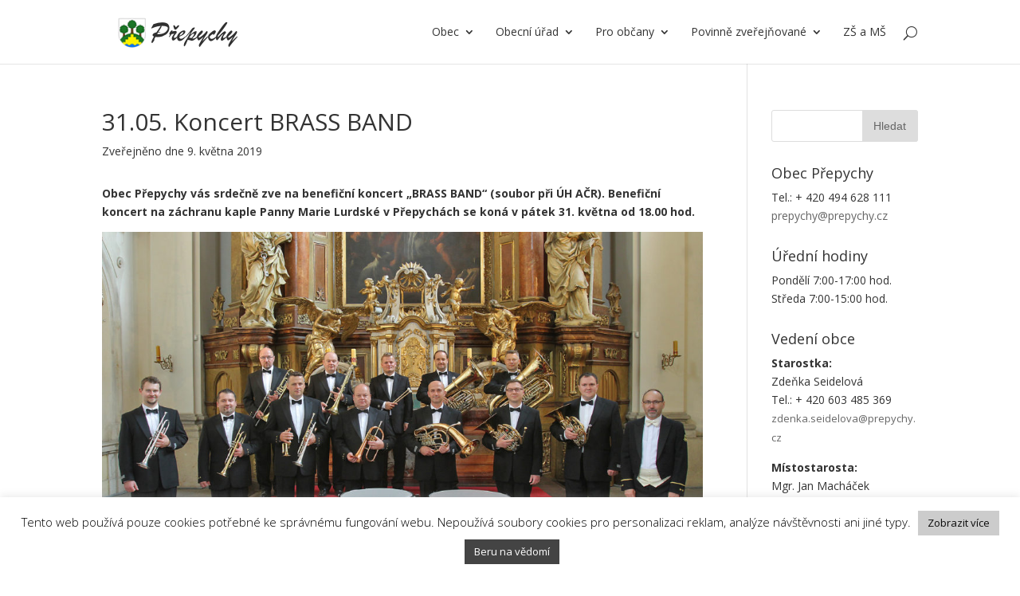

--- FILE ---
content_type: text/html; charset=UTF-8
request_url: https://prepychy.cz/31-05-koncert-brass-band/
body_size: 14793
content:
<!DOCTYPE html>
<!--[if IE 6]>
<html id="ie6" lang="cs">
<![endif]-->
<!--[if IE 7]>
<html id="ie7" lang="cs">
<![endif]-->
<!--[if IE 8]>
<html id="ie8" lang="cs">
<![endif]-->
<!--[if !(IE 6) | !(IE 7) | !(IE 8)  ]><!-->
<html lang="cs">
<!--<![endif]-->
<head>
	<link rel="apple-touch-icon" sizes="57x57" href="/favicon/apple-icon-57x57.png">
	<link rel="apple-touch-icon" sizes="60x60" href="/favicon/apple-icon-60x60.png">
	<link rel="apple-touch-icon" sizes="72x72" href="/favicon/apple-icon-72x72.png">
	<link rel="apple-touch-icon" sizes="76x76" href="/favicon/apple-icon-76x76.png">
	<link rel="apple-touch-icon" sizes="114x114" href="/favicon/apple-icon-114x114.png">
	<link rel="apple-touch-icon" sizes="120x120" href="/favicon/apple-icon-120x120.png">
	<link rel="apple-touch-icon" sizes="144x144" href="/favicon/apple-icon-144x144.png">
	<link rel="apple-touch-icon" sizes="152x152" href="/favicon/apple-icon-152x152.png">
	<link rel="apple-touch-icon" sizes="180x180" href="/favicon/apple-icon-180x180.png">
	<link rel="icon" type="image/png" sizes="192x192"  href="/favicon/android-icon-192x192.png">
	<link rel="icon" type="image/png" sizes="32x32" href="/favicon/favicon-32x32.png">
	<link rel="icon" type="image/png" sizes="96x96" href="/favicon/favicon-96x96.png">
	<link rel="icon" type="image/png" sizes="16x16" href="/favicon/favicon-16x16.png">
	<link rel="manifest" href="/favicon/manifest.json">
	<meta name="msapplication-TileColor" content="#ffffff">
	<meta name="msapplication-TileImage" content="/favicon/ms-icon-144x144.png">
	<meta name="theme-color" content="#ffffff">

	<meta charset="UTF-8" />
			
	
	<link rel="pingback" href="https://prepychy.cz/xmlrpc.php" />
	<meta name="google-site-verification" content="XJP2IbKPDhoQJhsITCRVwmh9OL0QutzsCcimsABxRj4" />

		<!--[if lt IE 9]>
	<script src="https://prepychy.cz/wp-content/themes/Divi/js/html5.js" type="text/javascript"></script>
	<![endif]-->

	<script type="text/javascript">
		document.documentElement.className = 'js';
	</script>

	<script src='/wp-virtualtavel/xml/viewer/tour.js'></script>
	<script src='https://www.google.com/recaptcha/api.js'></script>
	<title>31.05. Koncert BRASS BAND | Přepychy</title>
<meta name='robots' content='max-image-preview:large' />
<link rel='dns-prefetch' href='//www.google.com' />
<link rel='dns-prefetch' href='//fonts.googleapis.com' />
<link rel='dns-prefetch' href='//s.w.org' />
<link rel="alternate" type="application/rss+xml" title="Přepychy &raquo; RSS zdroj" href="https://prepychy.cz/feed/" />
<link rel="alternate" type="application/rss+xml" title="Přepychy &raquo; RSS komentářů" href="https://prepychy.cz/comments/feed/" />
<link rel="alternate" type="application/rss+xml" title="Přepychy &raquo; RSS komentářů pro 31.05. Koncert BRASS BAND" href="https://prepychy.cz/31-05-koncert-brass-band/feed/" />
<script type="text/javascript">
window._wpemojiSettings = {"baseUrl":"https:\/\/s.w.org\/images\/core\/emoji\/13.1.0\/72x72\/","ext":".png","svgUrl":"https:\/\/s.w.org\/images\/core\/emoji\/13.1.0\/svg\/","svgExt":".svg","source":{"concatemoji":"https:\/\/prepychy.cz\/wp-includes\/js\/wp-emoji-release.min.js?ver=5.9.12"}};
/*! This file is auto-generated */
!function(e,a,t){var n,r,o,i=a.createElement("canvas"),p=i.getContext&&i.getContext("2d");function s(e,t){var a=String.fromCharCode;p.clearRect(0,0,i.width,i.height),p.fillText(a.apply(this,e),0,0);e=i.toDataURL();return p.clearRect(0,0,i.width,i.height),p.fillText(a.apply(this,t),0,0),e===i.toDataURL()}function c(e){var t=a.createElement("script");t.src=e,t.defer=t.type="text/javascript",a.getElementsByTagName("head")[0].appendChild(t)}for(o=Array("flag","emoji"),t.supports={everything:!0,everythingExceptFlag:!0},r=0;r<o.length;r++)t.supports[o[r]]=function(e){if(!p||!p.fillText)return!1;switch(p.textBaseline="top",p.font="600 32px Arial",e){case"flag":return s([127987,65039,8205,9895,65039],[127987,65039,8203,9895,65039])?!1:!s([55356,56826,55356,56819],[55356,56826,8203,55356,56819])&&!s([55356,57332,56128,56423,56128,56418,56128,56421,56128,56430,56128,56423,56128,56447],[55356,57332,8203,56128,56423,8203,56128,56418,8203,56128,56421,8203,56128,56430,8203,56128,56423,8203,56128,56447]);case"emoji":return!s([10084,65039,8205,55357,56613],[10084,65039,8203,55357,56613])}return!1}(o[r]),t.supports.everything=t.supports.everything&&t.supports[o[r]],"flag"!==o[r]&&(t.supports.everythingExceptFlag=t.supports.everythingExceptFlag&&t.supports[o[r]]);t.supports.everythingExceptFlag=t.supports.everythingExceptFlag&&!t.supports.flag,t.DOMReady=!1,t.readyCallback=function(){t.DOMReady=!0},t.supports.everything||(n=function(){t.readyCallback()},a.addEventListener?(a.addEventListener("DOMContentLoaded",n,!1),e.addEventListener("load",n,!1)):(e.attachEvent("onload",n),a.attachEvent("onreadystatechange",function(){"complete"===a.readyState&&t.readyCallback()})),(n=t.source||{}).concatemoji?c(n.concatemoji):n.wpemoji&&n.twemoji&&(c(n.twemoji),c(n.wpemoji)))}(window,document,window._wpemojiSettings);
</script>
<meta content="Přepychy v.10.0.0" name="generator"/><style type="text/css">
img.wp-smiley,
img.emoji {
	display: inline !important;
	border: none !important;
	box-shadow: none !important;
	height: 1em !important;
	width: 1em !important;
	margin: 0 0.07em !important;
	vertical-align: -0.1em !important;
	background: none !important;
	padding: 0 !important;
}
</style>
	<link rel='stylesheet' id='wp-block-library-css'  href='https://prepychy.cz/wp-includes/css/dist/block-library/style.min.css?ver=5.9.12' type='text/css' media='all' />
<style id='global-styles-inline-css' type='text/css'>
body{--wp--preset--color--black: #000000;--wp--preset--color--cyan-bluish-gray: #abb8c3;--wp--preset--color--white: #ffffff;--wp--preset--color--pale-pink: #f78da7;--wp--preset--color--vivid-red: #cf2e2e;--wp--preset--color--luminous-vivid-orange: #ff6900;--wp--preset--color--luminous-vivid-amber: #fcb900;--wp--preset--color--light-green-cyan: #7bdcb5;--wp--preset--color--vivid-green-cyan: #00d084;--wp--preset--color--pale-cyan-blue: #8ed1fc;--wp--preset--color--vivid-cyan-blue: #0693e3;--wp--preset--color--vivid-purple: #9b51e0;--wp--preset--gradient--vivid-cyan-blue-to-vivid-purple: linear-gradient(135deg,rgba(6,147,227,1) 0%,rgb(155,81,224) 100%);--wp--preset--gradient--light-green-cyan-to-vivid-green-cyan: linear-gradient(135deg,rgb(122,220,180) 0%,rgb(0,208,130) 100%);--wp--preset--gradient--luminous-vivid-amber-to-luminous-vivid-orange: linear-gradient(135deg,rgba(252,185,0,1) 0%,rgba(255,105,0,1) 100%);--wp--preset--gradient--luminous-vivid-orange-to-vivid-red: linear-gradient(135deg,rgba(255,105,0,1) 0%,rgb(207,46,46) 100%);--wp--preset--gradient--very-light-gray-to-cyan-bluish-gray: linear-gradient(135deg,rgb(238,238,238) 0%,rgb(169,184,195) 100%);--wp--preset--gradient--cool-to-warm-spectrum: linear-gradient(135deg,rgb(74,234,220) 0%,rgb(151,120,209) 20%,rgb(207,42,186) 40%,rgb(238,44,130) 60%,rgb(251,105,98) 80%,rgb(254,248,76) 100%);--wp--preset--gradient--blush-light-purple: linear-gradient(135deg,rgb(255,206,236) 0%,rgb(152,150,240) 100%);--wp--preset--gradient--blush-bordeaux: linear-gradient(135deg,rgb(254,205,165) 0%,rgb(254,45,45) 50%,rgb(107,0,62) 100%);--wp--preset--gradient--luminous-dusk: linear-gradient(135deg,rgb(255,203,112) 0%,rgb(199,81,192) 50%,rgb(65,88,208) 100%);--wp--preset--gradient--pale-ocean: linear-gradient(135deg,rgb(255,245,203) 0%,rgb(182,227,212) 50%,rgb(51,167,181) 100%);--wp--preset--gradient--electric-grass: linear-gradient(135deg,rgb(202,248,128) 0%,rgb(113,206,126) 100%);--wp--preset--gradient--midnight: linear-gradient(135deg,rgb(2,3,129) 0%,rgb(40,116,252) 100%);--wp--preset--duotone--dark-grayscale: url('#wp-duotone-dark-grayscale');--wp--preset--duotone--grayscale: url('#wp-duotone-grayscale');--wp--preset--duotone--purple-yellow: url('#wp-duotone-purple-yellow');--wp--preset--duotone--blue-red: url('#wp-duotone-blue-red');--wp--preset--duotone--midnight: url('#wp-duotone-midnight');--wp--preset--duotone--magenta-yellow: url('#wp-duotone-magenta-yellow');--wp--preset--duotone--purple-green: url('#wp-duotone-purple-green');--wp--preset--duotone--blue-orange: url('#wp-duotone-blue-orange');--wp--preset--font-size--small: 13px;--wp--preset--font-size--medium: 20px;--wp--preset--font-size--large: 36px;--wp--preset--font-size--x-large: 42px;}.has-black-color{color: var(--wp--preset--color--black) !important;}.has-cyan-bluish-gray-color{color: var(--wp--preset--color--cyan-bluish-gray) !important;}.has-white-color{color: var(--wp--preset--color--white) !important;}.has-pale-pink-color{color: var(--wp--preset--color--pale-pink) !important;}.has-vivid-red-color{color: var(--wp--preset--color--vivid-red) !important;}.has-luminous-vivid-orange-color{color: var(--wp--preset--color--luminous-vivid-orange) !important;}.has-luminous-vivid-amber-color{color: var(--wp--preset--color--luminous-vivid-amber) !important;}.has-light-green-cyan-color{color: var(--wp--preset--color--light-green-cyan) !important;}.has-vivid-green-cyan-color{color: var(--wp--preset--color--vivid-green-cyan) !important;}.has-pale-cyan-blue-color{color: var(--wp--preset--color--pale-cyan-blue) !important;}.has-vivid-cyan-blue-color{color: var(--wp--preset--color--vivid-cyan-blue) !important;}.has-vivid-purple-color{color: var(--wp--preset--color--vivid-purple) !important;}.has-black-background-color{background-color: var(--wp--preset--color--black) !important;}.has-cyan-bluish-gray-background-color{background-color: var(--wp--preset--color--cyan-bluish-gray) !important;}.has-white-background-color{background-color: var(--wp--preset--color--white) !important;}.has-pale-pink-background-color{background-color: var(--wp--preset--color--pale-pink) !important;}.has-vivid-red-background-color{background-color: var(--wp--preset--color--vivid-red) !important;}.has-luminous-vivid-orange-background-color{background-color: var(--wp--preset--color--luminous-vivid-orange) !important;}.has-luminous-vivid-amber-background-color{background-color: var(--wp--preset--color--luminous-vivid-amber) !important;}.has-light-green-cyan-background-color{background-color: var(--wp--preset--color--light-green-cyan) !important;}.has-vivid-green-cyan-background-color{background-color: var(--wp--preset--color--vivid-green-cyan) !important;}.has-pale-cyan-blue-background-color{background-color: var(--wp--preset--color--pale-cyan-blue) !important;}.has-vivid-cyan-blue-background-color{background-color: var(--wp--preset--color--vivid-cyan-blue) !important;}.has-vivid-purple-background-color{background-color: var(--wp--preset--color--vivid-purple) !important;}.has-black-border-color{border-color: var(--wp--preset--color--black) !important;}.has-cyan-bluish-gray-border-color{border-color: var(--wp--preset--color--cyan-bluish-gray) !important;}.has-white-border-color{border-color: var(--wp--preset--color--white) !important;}.has-pale-pink-border-color{border-color: var(--wp--preset--color--pale-pink) !important;}.has-vivid-red-border-color{border-color: var(--wp--preset--color--vivid-red) !important;}.has-luminous-vivid-orange-border-color{border-color: var(--wp--preset--color--luminous-vivid-orange) !important;}.has-luminous-vivid-amber-border-color{border-color: var(--wp--preset--color--luminous-vivid-amber) !important;}.has-light-green-cyan-border-color{border-color: var(--wp--preset--color--light-green-cyan) !important;}.has-vivid-green-cyan-border-color{border-color: var(--wp--preset--color--vivid-green-cyan) !important;}.has-pale-cyan-blue-border-color{border-color: var(--wp--preset--color--pale-cyan-blue) !important;}.has-vivid-cyan-blue-border-color{border-color: var(--wp--preset--color--vivid-cyan-blue) !important;}.has-vivid-purple-border-color{border-color: var(--wp--preset--color--vivid-purple) !important;}.has-vivid-cyan-blue-to-vivid-purple-gradient-background{background: var(--wp--preset--gradient--vivid-cyan-blue-to-vivid-purple) !important;}.has-light-green-cyan-to-vivid-green-cyan-gradient-background{background: var(--wp--preset--gradient--light-green-cyan-to-vivid-green-cyan) !important;}.has-luminous-vivid-amber-to-luminous-vivid-orange-gradient-background{background: var(--wp--preset--gradient--luminous-vivid-amber-to-luminous-vivid-orange) !important;}.has-luminous-vivid-orange-to-vivid-red-gradient-background{background: var(--wp--preset--gradient--luminous-vivid-orange-to-vivid-red) !important;}.has-very-light-gray-to-cyan-bluish-gray-gradient-background{background: var(--wp--preset--gradient--very-light-gray-to-cyan-bluish-gray) !important;}.has-cool-to-warm-spectrum-gradient-background{background: var(--wp--preset--gradient--cool-to-warm-spectrum) !important;}.has-blush-light-purple-gradient-background{background: var(--wp--preset--gradient--blush-light-purple) !important;}.has-blush-bordeaux-gradient-background{background: var(--wp--preset--gradient--blush-bordeaux) !important;}.has-luminous-dusk-gradient-background{background: var(--wp--preset--gradient--luminous-dusk) !important;}.has-pale-ocean-gradient-background{background: var(--wp--preset--gradient--pale-ocean) !important;}.has-electric-grass-gradient-background{background: var(--wp--preset--gradient--electric-grass) !important;}.has-midnight-gradient-background{background: var(--wp--preset--gradient--midnight) !important;}.has-small-font-size{font-size: var(--wp--preset--font-size--small) !important;}.has-medium-font-size{font-size: var(--wp--preset--font-size--medium) !important;}.has-large-font-size{font-size: var(--wp--preset--font-size--large) !important;}.has-x-large-font-size{font-size: var(--wp--preset--font-size--x-large) !important;}
</style>
<link rel='stylesheet' id='cookie-law-info-css'  href='https://prepychy.cz/wp-content/plugins/cookie-law-info/public/css/cookie-law-info-public.css?ver=2.1.3' type='text/css' media='all' />
<link rel='stylesheet' id='cookie-law-info-gdpr-css'  href='https://prepychy.cz/wp-content/plugins/cookie-law-info/public/css/cookie-law-info-gdpr.css?ver=2.1.3' type='text/css' media='all' />
<link rel='stylesheet' id='es-widget-css-css'  href='https://prepychy.cz/wp-content/plugins/email-subscribers/widget/es-widget.css?ver=5.9.12' type='text/css' media='all' />
<link rel='stylesheet' id='gdpr-css'  href='https://prepychy.cz/wp-content/plugins/gdpr/dist/css/public.css?ver=2.1.2' type='text/css' media='all' />
<link rel='stylesheet' id='wp-polls-css'  href='https://prepychy.cz/wp-content/plugins/wp-polls/polls-css.css?ver=2.76.0' type='text/css' media='all' />
<style id='wp-polls-inline-css' type='text/css'>
.wp-polls .pollbar {
	margin: 1px;
	font-size: 12px;
	line-height: 14px;
	height: 14px;
	background: #81d742;
	border: 1px solid #81d742;
}

</style>
<link rel='stylesheet' id='divi-fonts-css'  href='https://fonts.googleapis.com/css?family=Open+Sans:300italic,400italic,600italic,700italic,800italic,400,300,600,700,800&#038;subset=latin,latin-ext' type='text/css' media='all' />
<link rel='stylesheet' id='divi-style-css'  href='https://prepychy.cz/wp-content/themes/Divi/style.css?ver=10.0.0' type='text/css' media='all' />
<link rel='stylesheet' id='tablepress-default-css'  href='https://prepychy.cz/wp-content/tablepress-combined.min.css?ver=7' type='text/css' media='all' />
<link rel='stylesheet' id='et-shortcodes-css-css'  href='https://prepychy.cz/wp-content/themes/Divi/epanel/shortcodes/css/shortcodes.css?ver=10.0.0' type='text/css' media='all' />
<link rel='stylesheet' id='et-shortcodes-responsive-css-css'  href='https://prepychy.cz/wp-content/themes/Divi/epanel/shortcodes/css/shortcodes_responsive.css?ver=10.0.0' type='text/css' media='all' />
<link rel='stylesheet' id='magnific-popup-css'  href='https://prepychy.cz/wp-content/themes/Divi/includes/builder/styles/magnific_popup.css?ver=10.0.0' type='text/css' media='all' />
<script type='text/javascript' src='https://prepychy.cz/wp-content/plugins/enable-jquery-migrate-helper/js/jquery/jquery-1.12.4-wp.js?ver=1.12.4-wp' id='jquery-core-js'></script>
<script type='text/javascript' src='https://prepychy.cz/wp-content/plugins/enable-jquery-migrate-helper/js/jquery-migrate/jquery-migrate-1.4.1-wp.js?ver=1.4.1-wp' id='jquery-migrate-js'></script>
<script type='text/javascript' id='cookie-law-info-js-extra'>
/* <![CDATA[ */
var Cli_Data = {"nn_cookie_ids":[],"cookielist":[],"non_necessary_cookies":[],"ccpaEnabled":"","ccpaRegionBased":"","ccpaBarEnabled":"","strictlyEnabled":["necessary","obligatoire"],"ccpaType":"gdpr","js_blocking":"","custom_integration":"","triggerDomRefresh":"","secure_cookies":""};
var cli_cookiebar_settings = {"animate_speed_hide":"500","animate_speed_show":"500","background":"#fff","border":"#444","border_on":"","button_1_button_colour":"#444444","button_1_button_hover":"#363636","button_1_link_colour":"#fff","button_1_as_button":"1","button_1_new_win":"","button_2_button_colour":"#cccccc","button_2_button_hover":"#a3a3a3","button_2_link_colour":"#0a0a0a","button_2_as_button":"1","button_2_hidebar":"","button_3_button_colour":"#000","button_3_button_hover":"#000000","button_3_link_colour":"#fff","button_3_as_button":"1","button_3_new_win":"","button_4_button_colour":"#000","button_4_button_hover":"#000000","button_4_link_colour":"#fff","button_4_as_button":"1","button_7_button_colour":"#61a229","button_7_button_hover":"#4e8221","button_7_link_colour":"#fff","button_7_as_button":"1","button_7_new_win":"","font_family":"inherit","header_fix":"","notify_animate_hide":"1","notify_animate_show":"","notify_div_id":"#cookie-law-info-bar","notify_position_horizontal":"right","notify_position_vertical":"bottom","scroll_close":"","scroll_close_reload":"","accept_close_reload":"","reject_close_reload":"","showagain_tab":"","showagain_background":"#fff","showagain_border":"#000","showagain_div_id":"#cookie-law-info-again","showagain_x_position":"100px","text":"#000","show_once_yn":"","show_once":"10000","logging_on":"","as_popup":"","popup_overlay":"1","bar_heading_text":"","cookie_bar_as":"banner","popup_showagain_position":"bottom-right","widget_position":"left"};
var log_object = {"ajax_url":"https:\/\/prepychy.cz\/wp-admin\/admin-ajax.php"};
/* ]]> */
</script>
<script type='text/javascript' src='https://prepychy.cz/wp-content/plugins/cookie-law-info/public/js/cookie-law-info-public.js?ver=2.1.3' id='cookie-law-info-js'></script>
<script type='text/javascript' src='https://prepychy.cz/wp-content/plugins/flowpaper-lite-pdf-flipbook/assets/lity/lity.min.js' id='lity-js-js'></script>
<script type='text/javascript' src='https://www.google.com/recaptcha/api.js?hl=cs_CZ&#038;ver=5.9.12' id='gdpr-recaptcha-js'></script>
<script type='text/javascript' id='gdpr-js-extra'>
/* <![CDATA[ */
var GDPR = {"ajaxurl":"https:\/\/prepychy.cz\/wp-admin\/admin-ajax.php","logouturl":"","i18n":{"aborting":"Ukon\u010den\u00ed","logging_out":"Byl jste \u00fasp\u011b\u0161n\u011b odhl\u00e1\u0161en.","continue":"Pokra\u010dovat","cancel":"Zru\u0161it","ok":"ANO","close_account":"Uzav\u0159\u00edt sv\u016fj \u00fa\u010det?","close_account_warning":"V\u00e1\u0161 \u00fa\u010det bude uzav\u0159en a v\u0161echna data budou trvale smaz\u00e1na a nebude mo\u017en\u00e9 je obnovit. Jsi si jisti?","are_you_sure":"Jste si jist\u00ed?","policy_disagree":"Pokud nesouhlas\u00edte, nebudete u\u017e m\u00edt p\u0159\u00edstup na na\u0161e str\u00e1nky a budete odhl\u00e1\u0161eni."},"is_user_logged_in":"","refresh":"1"};
/* ]]> */
</script>
<script type='text/javascript' src='https://prepychy.cz/wp-content/plugins/gdpr/dist/js/public.js?ver=2.1.2' id='gdpr-js'></script>
<link rel="https://api.w.org/" href="https://prepychy.cz/wp-json/" /><link rel="alternate" type="application/json" href="https://prepychy.cz/wp-json/wp/v2/posts/9294" /><link rel="EditURI" type="application/rsd+xml" title="RSD" href="https://prepychy.cz/xmlrpc.php?rsd" />
<link rel="wlwmanifest" type="application/wlwmanifest+xml" href="https://prepychy.cz/wp-includes/wlwmanifest.xml" /> 
<meta name="generator" content="WordPress 5.9.12" />
<link rel="canonical" href="https://prepychy.cz/31-05-koncert-brass-band/" />
<link rel='shortlink' href='https://prepychy.cz/?p=9294' />
<link rel="alternate" type="application/json+oembed" href="https://prepychy.cz/wp-json/oembed/1.0/embed?url=https%3A%2F%2Fprepychy.cz%2F31-05-koncert-brass-band%2F" />
<link rel="alternate" type="text/xml+oembed" href="https://prepychy.cz/wp-json/oembed/1.0/embed?url=https%3A%2F%2Fprepychy.cz%2F31-05-koncert-brass-band%2F&#038;format=xml" />

        <script type="text/javascript">
            var jQueryMigrateHelperHasSentDowngrade = false;

			window.onerror = function( msg, url, line, col, error ) {
				// Break out early, do not processing if a downgrade reqeust was already sent.
				if ( jQueryMigrateHelperHasSentDowngrade ) {
					return true;
                }

				var xhr = new XMLHttpRequest();
				var nonce = 'a73505ec5b';
				var jQueryFunctions = [
					'andSelf',
					'browser',
					'live',
					'boxModel',
					'support.boxModel',
					'size',
					'swap',
					'clean',
					'sub',
                ];
				var match_pattern = /\)\.(.+?) is not a function/;
                var erroredFunction = msg.match( match_pattern );

                // If there was no matching functions, do not try to downgrade.
                if ( null === erroredFunction || typeof erroredFunction !== 'object' || typeof erroredFunction[1] === "undefined" || -1 === jQueryFunctions.indexOf( erroredFunction[1] ) ) {
                    return true;
                }

                // Set that we've now attempted a downgrade request.
                jQueryMigrateHelperHasSentDowngrade = true;

				xhr.open( 'POST', 'https://prepychy.cz/wp-admin/admin-ajax.php' );
				xhr.setRequestHeader( 'Content-Type', 'application/x-www-form-urlencoded' );
				xhr.onload = function () {
					var response,
                        reload = false;

					if ( 200 === xhr.status ) {
                        try {
                        	response = JSON.parse( xhr.response );

                        	reload = response.data.reload;
                        } catch ( e ) {
                        	reload = false;
                        }
                    }

					// Automatically reload the page if a deprecation caused an automatic downgrade, ensure visitors get the best possible experience.
					if ( reload ) {
						location.reload();
                    }
				};

				xhr.send( encodeURI( 'action=jquery-migrate-downgrade-version&_wpnonce=' + nonce ) );

				// Suppress error alerts in older browsers
				return true;
			}
        </script>

		<meta name="viewport" content="width=device-width, initial-scale=1.0, maximum-scale=1.0, user-scalable=0" />		<style id="theme-customizer-css">
													.woocommerce #respond input#submit, .woocommerce-page #respond input#submit, .woocommerce #content input.button, .woocommerce-page #content input.button, .woocommerce-message, .woocommerce-error, .woocommerce-info { background: #81d742 !important; }
			#et_search_icon:hover, .mobile_menu_bar:before, .mobile_menu_bar:after, .et_toggle_slide_menu:after, .et-social-icon a:hover, .et_pb_sum, .et_pb_pricing li a, .et_pb_pricing_table_button, .et_overlay:before, .entry-summary p.price ins, .woocommerce div.product span.price, .woocommerce-page div.product span.price, .woocommerce #content div.product span.price, .woocommerce-page #content div.product span.price, .woocommerce div.product p.price, .woocommerce-page div.product p.price, .woocommerce #content div.product p.price, .woocommerce-page #content div.product p.price, .et_pb_member_social_links a:hover, .woocommerce .star-rating span:before, .woocommerce-page .star-rating span:before, .et_pb_widget li a:hover, .et_pb_filterable_portfolio .et_pb_portfolio_filters li a.active, .et_pb_filterable_portfolio .et_pb_portofolio_pagination ul li a.active, .et_pb_gallery .et_pb_gallery_pagination ul li a.active, .wp-pagenavi span.current, .wp-pagenavi a:hover, .nav-single a, .posted_in a { color: #81d742; }
			.et_pb_contact_submit, .et_password_protected_form .et_submit_button, .et_pb_bg_layout_light .et_pb_newsletter_button, .comment-reply-link, .form-submit input, .et_pb_bg_layout_light .et_pb_promo_button, .et_pb_bg_layout_light .et_pb_more_button, .woocommerce a.button.alt, .woocommerce-page a.button.alt, .woocommerce button.button.alt, .woocommerce-page button.button.alt, .woocommerce input.button.alt, .woocommerce-page input.button.alt, .woocommerce #respond input#submit.alt, .woocommerce-page #respond input#submit.alt, .woocommerce #content input.button.alt, .woocommerce-page #content input.button.alt, .woocommerce a.button, .woocommerce-page a.button, .woocommerce button.button, .woocommerce-page button.button, .woocommerce input.button, .woocommerce-page input.button { color: #81d742; }
			.footer-widget h4 { color: #81d742; }
			.et-search-form, .nav li ul, .et_mobile_menu, .footer-widget li:before, .et_pb_pricing li:before, blockquote { border-color: #81d742; }
			.et_pb_counter_amount, .et_pb_featured_table .et_pb_pricing_heading, .et_quote_content, .et_link_content, .et_audio_content, .et_pb_post_slider.et_pb_bg_layout_dark, .et_slide_in_menu_container { background-color: #81d742; }
									a { color: #00cc2c; }
													#top-header, #et-secondary-nav li ul { background-color: #81d742; }
																
		
					#top-menu li.current-menu-ancestor > a, #top-menu li.current-menu-item > a,
			.et_color_scheme_red #top-menu li.current-menu-ancestor > a, .et_color_scheme_red #top-menu li.current-menu-item > a,
			.et_color_scheme_pink #top-menu li.current-menu-ancestor > a, .et_color_scheme_pink #top-menu li.current-menu-item > a,
			.et_color_scheme_orange #top-menu li.current-menu-ancestor > a, .et_color_scheme_orange #top-menu li.current-menu-item > a,
			.et_color_scheme_green #top-menu li.current-menu-ancestor > a, .et_color_scheme_green #top-menu li.current-menu-item > a { color: #81d742; }
							#main-footer { background-color: #000000; }
											#main-footer .footer-widget h4 { color: #81d742; }
							.footer-widget li:before { border-color: #81d742; }
																
		
																														
		@media only screen and ( min-width: 981px ) {
																																											.et-fixed-header#top-header, .et-fixed-header#top-header #et-secondary-nav li ul { background-color: #81d742; }
																			.et-fixed-header #top-menu li.current-menu-ancestor > a,
				.et-fixed-header #top-menu li.current-menu-item > a { color: #81d742 !important; }
						
					}
		@media only screen and ( min-width: 1350px) {
			.et_pb_row { padding: 27px 0; }
			.et_pb_section { padding: 54px 0; }
			.single.et_pb_pagebuilder_layout.et_full_width_page .et_post_meta_wrapper { padding-top: 81px; }
			.et_pb_section.et_pb_section_first { padding-top: inherit; }
			.et_pb_fullwidth_section { padding: 0; }
		}
		@media only screen and ( max-width: 980px ) {
																				}
		@media only screen and ( max-width: 767px ) {
														}
	</style>

	
	
	<style id="module-customizer-css">
			</style>

			<style type="text/css" id="wp-custom-css">
			@media (max-width: 767px) {
.et_pb_slide_image, .et_pb_slide_video {
    display: block !important;
}
}		</style>
		</head>
<body class="post-template-default single single-post postid-9294 single-format-standard et_pb_button_helper_class et_fixed_nav et_show_nav et_cover_background et_pb_gutter osx et_pb_gutters3 et_primary_nav_dropdown_animation_fade et_secondary_nav_dropdown_animation_fade et_pb_footer_columns_1_3__2_3 et_header_style_left et_right_sidebar et_divi_theme chrome">
 

	<div id="page-container">

	
	
		<header id="main-header" data-height-onload="66">
			<div class="container clearfix et_menu_container">
							<div class="logo_container">
					<span class="logo_helper"></span>
					<a href="https://prepychy.cz/">
						<img src="http://prepychy.cz/wp-content/uploads/2016/04/logo-prepypychy.png" alt="Přepychy" id="logo" data-height-percentage="54" />
					</a>
				</div>
				<div id="et-top-navigation" data-height="66" data-fixed-height="40">
											<nav id="top-menu-nav">
						<ul id="top-menu" class="nav"><li id="menu-item-7570" class="menu-item menu-item-type-custom menu-item-object-custom menu-item-home menu-item-has-children menu-item-7570"><a href="http://prepychy.cz/#prepychy-popis">Obec</a>
<ul class="sub-menu">
	<li id="menu-item-133" class="menu-item menu-item-type-post_type menu-item-object-page menu-item-has-children menu-item-133"><a href="https://prepychy.cz/organizace-a-spolky/">Organizace a spolky</a>
	<ul class="sub-menu">
		<li id="menu-item-679" class="menu-item menu-item-type-post_type menu-item-object-page menu-item-679"><a href="https://prepychy.cz/proprepychy-z-s/">ProPřepychy, z.s.</a></li>
		<li id="menu-item-552" class="menu-item menu-item-type-post_type menu-item-object-page menu-item-552"><a href="https://prepychy.cz/cck-prepychy/">Místní skupina ČČK</a></li>
		<li id="menu-item-608" class="menu-item menu-item-type-post_type menu-item-object-page menu-item-608"><a href="https://prepychy.cz/hasici-prepychy/">Sbor dobrovolných hasičů</a></li>
		<li id="menu-item-600" class="menu-item menu-item-type-post_type menu-item-object-page menu-item-600"><a href="https://prepychy.cz/myslivecky-spolek-opocno-prepychy/">Myslivecký spolek Opočno – Přepychy</a></li>
		<li id="menu-item-415" class="menu-item menu-item-type-post_type menu-item-object-page menu-item-415"><a href="https://prepychy.cz/sk-prepychy/">Sportovní klub,z.s. Přepychy</a></li>
		<li id="menu-item-1089" class="menu-item menu-item-type-post_type menu-item-object-page menu-item-1089"><a href="https://prepychy.cz/cesky-svaz-vcelaru-z-s-zakladni-organizace-prepychy/">Český svaz včelařů, z.s., základní organizace Přepychy</a></li>
	</ul>
</li>
	<li id="menu-item-612" class="menu-item menu-item-type-post_type menu-item-object-page menu-item-has-children menu-item-612"><a href="https://prepychy.cz/historie-a-pamatky/">Historie a památky</a>
	<ul class="sub-menu">
		<li id="menu-item-1434" class="menu-item menu-item-type-post_type menu-item-object-page menu-item-1434"><a href="https://prepychy.cz/kostel-sv-prokopa-2/">Kostel sv. Prokopa</a></li>
		<li id="menu-item-10213" class="menu-item menu-item-type-custom menu-item-object-custom menu-item-10213"><a href="http://prepychy.cz/drizna#kaple">Kaple Panny Marie Lurdské</a></li>
		<li id="menu-item-1530" class="menu-item menu-item-type-post_type menu-item-object-page menu-item-1530"><a href="https://prepychy.cz/krizky-a-pomnicky/">Křížky a pomníčky</a></li>
		<li id="menu-item-629" class="menu-item menu-item-type-post_type menu-item-object-page menu-item-629"><a href="https://prepychy.cz/zajimavosti/">Podzemní chodba</a></li>
		<li id="menu-item-620" class="menu-item menu-item-type-post_type menu-item-object-page menu-item-620"><a href="https://prepychy.cz/kronika-obce/">Kronika obce</a></li>
		<li id="menu-item-621" class="menu-item menu-item-type-post_type menu-item-object-page menu-item-621"><a href="https://prepychy.cz/obec-v-datech/">Obec v datech</a></li>
		<li id="menu-item-625" class="menu-item menu-item-type-post_type menu-item-object-page menu-item-625"><a href="https://prepychy.cz/rodaci/">Významní rodáci</a></li>
		<li id="menu-item-1600" class="menu-item menu-item-type-post_type menu-item-object-page menu-item-1600"><a href="https://prepychy.cz/jednota-divadelnich-ochotniku/">Jednota divadelních ochotníků</a></li>
		<li id="menu-item-1481" class="menu-item menu-item-type-post_type menu-item-object-page menu-item-1481"><a href="https://prepychy.cz/toulky-prepysskou-minulosti/">Toulky přepyšskou minulostí</a></li>
		<li id="menu-item-1546" class="menu-item menu-item-type-post_type menu-item-object-page menu-item-1546"><a href="https://prepychy.cz/prepychy-na-pohlednicich/">Přepychy na pohlednicích</a></li>
	</ul>
</li>
	<li id="menu-item-1253" class="menu-item menu-item-type-post_type menu-item-object-page menu-item-1253"><a href="https://prepychy.cz/znak-a-vlajka-obce-prepychy/">Znak a vlajka obce Přepychy</a></li>
	<li id="menu-item-616" class="menu-item menu-item-type-post_type menu-item-object-page menu-item-616"><a href="https://prepychy.cz/projekty/">Projekty</a></li>
	<li id="menu-item-2142" class="menu-item menu-item-type-post_type menu-item-object-page menu-item-2142"><a href="https://prepychy.cz/prepychy-v-tisku/">Přepychy v médiích</a></li>
	<li id="menu-item-899" class="menu-item menu-item-type-post_type menu-item-object-page menu-item-899"><a href="https://prepychy.cz/foto-video-galerie/">Fotogalerie a videogalerie</a></li>
	<li id="menu-item-2476" class="menu-item menu-item-type-post_type menu-item-object-page menu-item-2476"><a href="https://prepychy.cz/vesnice-roku/">Vesnice roku</a></li>
	<li id="menu-item-285" class="menu-item menu-item-type-post_type menu-item-object-page menu-item-285"><a href="https://prepychy.cz/kulturni-komise/">Kulturní komise</a></li>
	<li id="menu-item-609" class="menu-item menu-item-type-post_type menu-item-object-page menu-item-609"><a href="https://prepychy.cz/drizna/">Dřízna</a></li>
	<li id="menu-item-622" class="menu-item menu-item-type-post_type menu-item-object-page menu-item-622"><a href="https://prepychy.cz/obecni-byty/">Obecní byty</a></li>
	<li id="menu-item-109" class="menu-item menu-item-type-post_type menu-item-object-page menu-item-109"><a href="https://prepychy.cz/svazky-obci/">Svazky obcí</a></li>
	<li id="menu-item-10366" class="menu-item menu-item-type-post_type menu-item-object-page menu-item-10366"><a href="https://prepychy.cz/verejne-pohrebiste-v-prepychach/">Veřejné pohřebiště v Přepychách</a></li>
	<li id="menu-item-19020" class="menu-item menu-item-type-post_type menu-item-object-page menu-item-19020"><a href="https://prepychy.cz/krizova-karta/">Krizová karta</a></li>
	<li id="menu-item-135" class="menu-item menu-item-type-post_type menu-item-object-page menu-item-135"><a href="https://prepychy.cz/firmy/">Firmy</a></li>
</ul>
</li>
<li id="menu-item-37" class="menu-item menu-item-type-post_type menu-item-object-page menu-item-has-children menu-item-37"><a href="https://prepychy.cz/obecni-urad/">Obecní úřad</a>
<ul class="sub-menu">
	<li id="menu-item-2183" class="menu-item menu-item-type-post_type menu-item-object-page menu-item-2183"><a href="https://prepychy.cz/obecni-urad/">Kontakty</a></li>
	<li id="menu-item-10700" class="menu-item menu-item-type-post_type menu-item-object-page menu-item-10700"><a href="https://prepychy.cz/uredni-deska/">Úřední deska</a></li>
	<li id="menu-item-39" class="menu-item menu-item-type-post_type menu-item-object-page menu-item-39"><a href="https://prepychy.cz/rada-obce/">Rada obce</a></li>
	<li id="menu-item-40" class="menu-item menu-item-type-post_type menu-item-object-page menu-item-40"><a href="https://prepychy.cz/zastupitelstvo-obce/">Zastupitelstvo obce</a></li>
	<li id="menu-item-5795" class="menu-item menu-item-type-post_type menu-item-object-page menu-item-5795"><a href="https://prepychy.cz/volby/">Volby</a></li>
	<li id="menu-item-66" class="menu-item menu-item-type-post_type menu-item-object-page menu-item-66"><a href="https://prepychy.cz/vyhlasky-a-opatreni-obce/">Vyhlášky a opatření obce</a></li>
	<li id="menu-item-269" class="menu-item menu-item-type-post_type menu-item-object-page menu-item-269"><a href="https://prepychy.cz/strategicky-dokument/">Strateg.rozvojový dokument</a></li>
	<li id="menu-item-108" class="menu-item menu-item-type-post_type menu-item-object-page menu-item-108"><a href="https://prepychy.cz/uzemni-plan/">Územní plán</a></li>
	<li id="menu-item-84" class="menu-item menu-item-type-post_type menu-item-object-page menu-item-84"><a href="https://prepychy.cz/registr-oznameni-o-cinnostech/">Registr oznámení o činnostech</a></li>
	<li id="menu-item-4373" class="menu-item menu-item-type-post_type menu-item-object-page menu-item-4373"><a href="https://prepychy.cz/darovaci-smlouvy/">Darovací smlouvy</a></li>
	<li id="menu-item-563" class="menu-item menu-item-type-post_type menu-item-object-page menu-item-563"><a href="https://prepychy.cz/verejnopravni-smlouvy/">Veřejnoprávní smlouvy</a></li>
</ul>
</li>
<li id="menu-item-638" class="menu-item menu-item-type-post_type menu-item-object-page menu-item-has-children menu-item-638"><a href="https://prepychy.cz/pro-obcany/">Pro občany</a>
<ul class="sub-menu">
	<li id="menu-item-12856" class="menu-item menu-item-type-post_type menu-item-object-page menu-item-12856"><a href="https://prepychy.cz/autobus-odjezdniky/">Autobus – odjezdníky</a></li>
	<li id="menu-item-3292" class="menu-item menu-item-type-post_type menu-item-object-page menu-item-3292"><a href="https://prepychy.cz/bytova-vystavba/">Bytová výstavba</a></li>
	<li id="menu-item-7727" class="menu-item menu-item-type-post_type menu-item-object-page menu-item-7727"><a href="https://prepychy.cz/ceniky/">Ceníky</a></li>
	<li id="menu-item-2332" class="menu-item menu-item-type-post_type menu-item-object-page menu-item-2332"><a href="https://prepychy.cz/czech-point/">Czech POINT</a></li>
	<li id="menu-item-619" class="menu-item menu-item-type-post_type menu-item-object-page menu-item-619"><a href="https://prepychy.cz/knihovna/">Knihovna</a></li>
	<li id="menu-item-2350" class="menu-item menu-item-type-post_type menu-item-object-page menu-item-2350"><a href="https://prepychy.cz/legalizace-a-vidimace/">Legalizace a vidimace</a></li>
	<li id="menu-item-7075" class="menu-item menu-item-type-post_type menu-item-object-page menu-item-7075"><a href="https://prepychy.cz/gdpr/">Ochrana osobních údajů</a></li>
	<li id="menu-item-8296" class="menu-item menu-item-type-post_type menu-item-object-page menu-item-8296"><a href="https://prepychy.cz/prohlaseni-o-pouziti-cookies-a-moznosti-zamezeni-pouziti/">Soubory cookies</a></li>
	<li id="menu-item-623" class="menu-item menu-item-type-post_type menu-item-object-page menu-item-623"><a href="https://prepychy.cz/odpady/">Odpady</a></li>
	<li id="menu-item-1277" class="menu-item menu-item-type-post_type menu-item-object-page menu-item-1277"><a href="https://prepychy.cz/hlaseni-paleni/">Ohlášení pálení</a></li>
	<li id="menu-item-624" class="menu-item menu-item-type-post_type menu-item-object-page menu-item-624"><a href="https://prepychy.cz/posta/">Pošta Partner Přepychy</a></li>
	<li id="menu-item-2301" class="menu-item menu-item-type-post_type menu-item-object-page menu-item-2301"><a href="https://prepychy.cz/rozhlas-2/">Rozhlas</a></li>
	<li id="menu-item-20483" class="menu-item menu-item-type-post_type menu-item-object-page menu-item-20483"><a href="https://prepychy.cz/newsletter/">Zasílání hlášení emailem</a></li>
	<li id="menu-item-8199" class="menu-item menu-item-type-post_type menu-item-object-page menu-item-8199"><a href="https://prepychy.cz/stromy-svobody/">Stromy svobody</a></li>
	<li id="menu-item-106" class="menu-item menu-item-type-post_type menu-item-object-page menu-item-106"><a href="https://prepychy.cz/tiskopisy-a-formulare-obecniho-uradu/">Tiskopisy a formuláře</a></li>
	<li id="menu-item-627" class="menu-item menu-item-type-post_type menu-item-object-page menu-item-627"><a href="https://prepychy.cz/trhy/">Trhy</a></li>
	<li id="menu-item-7732" class="menu-item menu-item-type-post_type menu-item-object-page menu-item-7732"><a href="https://prepychy.cz/vitani-obcanku/">Vítání občánků</a></li>
	<li id="menu-item-131" class="menu-item menu-item-type-post_type menu-item-object-page menu-item-131"><a href="https://prepychy.cz/zpravodaj/">Zpravodaj</a></li>
</ul>
</li>
<li id="menu-item-564" class="menu-item menu-item-type-post_type menu-item-object-page menu-item-has-children menu-item-564"><a href="https://prepychy.cz/povinne-zverejnovane-informace/">Povinně zveřejňované</a>
<ul class="sub-menu">
	<li id="menu-item-2184" class="menu-item menu-item-type-post_type menu-item-object-page menu-item-2184"><a href="https://prepychy.cz/povinne-zverejnovane-informace/">Základní údaje</a></li>
	<li id="menu-item-562" class="menu-item menu-item-type-post_type menu-item-object-page menu-item-has-children menu-item-562"><a href="https://prepychy.cz/rozpocet-obce/">Rozpočet obce a opatření</a>
	<ul class="sub-menu">
		<li id="menu-item-12734" class="menu-item menu-item-type-post_type menu-item-object-page menu-item-12734"><a href="https://prepychy.cz/rozpocet-2018/">Rozpočet 2018</a></li>
	</ul>
</li>
	<li id="menu-item-6425" class="menu-item menu-item-type-post_type menu-item-object-page menu-item-6425"><a href="https://prepychy.cz/rozpocet-zs-a-ms-prepychy/">Rozpočet ZŠ a MŠ Přepychy</a></li>
	<li id="menu-item-4152" class="menu-item menu-item-type-post_type menu-item-object-page menu-item-4152"><a href="https://prepychy.cz/zaverecny-ucet/">Závěrečný účet</a></li>
	<li id="menu-item-561" class="menu-item menu-item-type-post_type menu-item-object-page menu-item-561"><a href="https://prepychy.cz/vyrocni-zpravy/">Výroční zprávy</a></li>
	<li id="menu-item-5787" class="menu-item menu-item-type-post_type menu-item-object-page menu-item-5787"><a href="https://prepychy.cz/poskytnute-informace-dle-zakona-c-1061999-o-svobodnem-pristupu-k-informacim/">Svobodný přístup k informacím</a></li>
</ul>
</li>
<li id="menu-item-244" class="menu-item menu-item-type-custom menu-item-object-custom menu-item-244"><a href="http://skola.prepychy.cz/">ZŠ a MŠ</a></li>
</ul>						</nav>
					
					
					
										<div id="et_top_search">
						<span id="et_search_icon"></span>
					</div>
					
					<div id="et_mobile_nav_menu">
				<div class="mobile_nav closed">
					<span class="select_page">Vyberte stránku</span>
					<span class="mobile_menu_bar mobile_menu_bar_toggle"></span>
				</div>
			</div>				</div> <!-- #et-top-navigation -->
			</div> <!-- .container -->
			<div class="et_search_outer">
				<div class="container et_search_form_container">
					<form role="search" method="get" class="et-search-form" action="https://prepychy.cz/">
					<input type="search" class="et-search-field" placeholder="Hledat &hellip;" value="" name="s" title="Hledat:" />					</form>
					<span class="et_close_search_field"></span>
				</div>
			</div>
		</header> <!-- #main-header -->

		<div id="et-main-area">
<div id="main-content">
	<div class="container">
		<div id="content-area" class="clearfix">
			<div id="left-area">
							
				
				<article id="post-9294" class="et_pb_post post-9294 post type-post status-publish format-standard has-post-thumbnail hentry category-akce">
											<div class="et_post_meta_wrapper">
							<h1 class="entry-title">31.05. Koncert BRASS BAND</h1>
							<p>Zveřejněno dne 9. května 2019</p>

						
												</div> <!-- .et_post_meta_wrapper -->
				
					<div class="entry-content">
					<p><strong>Obec Přepychy vás srdečně zve na benefiční koncert „BRASS BAND“ (soubor při ÚH AČR). </strong><strong>Benefiční koncert na záchranu kaple Panny Marie Lurdské v Přepychách se koná v pátek 31. května od 18.00 hod.</strong></p>
<p><img class="alignnone size-large wp-image-9323" src="http://prepychy.cz/wp-content/uploads/0154-1-1024x639.jpg" alt="" width="1024" height="639" srcset="https://prepychy.cz/wp-content/uploads/0154-1-1024x639.jpg 1024w, https://prepychy.cz/wp-content/uploads/0154-1-300x187.jpg 300w, https://prepychy.cz/wp-content/uploads/0154-1-768x479.jpg 768w, https://prepychy.cz/wp-content/uploads/0154-1-400x250.jpg 400w, https://prepychy.cz/wp-content/uploads/0154-1-1080x674.jpg 1080w" sizes="(max-width: 1024px) 100vw, 1024px" /></p>
					</div> <!-- .entry-content -->
					<div class="et_post_meta_wrapper">
					
					
										</div> <!-- .et_post_meta_wrapper -->
    <a href="https://prepychy.cz/wp-content/uploads/PLAKÁT-BRASS-BAND-A-PROHLÍDKA-KOSTELA-pdf.jpg" title="31.05. Koncert BRASS BAND" style="display: block; padding-top: 50px;">
        <img width="1497" height="2117" src="https://prepychy.cz/wp-content/uploads/PLAKÁT-BRASS-BAND-A-PROHLÍDKA-KOSTELA-pdf.jpg" class="attachment-post-thumbnail size-post-thumbnail wp-post-image" alt="" loading="lazy" />    </a>
				</article> <!-- .et_pb_post -->

						</div> <!-- #left-area -->

				<div id="sidebar">
		<div id="search-2" class="et_pb_widget widget_search"><form role="search" method="get" id="searchform" class="searchform" action="https://prepychy.cz/">
				<div>
					<label class="screen-reader-text" for="s">Vyhledávání</label>
					<input type="text" value="" name="s" id="s" />
					<input type="submit" id="searchsubmit" value="Hledat" />
				</div>
			</form></div> <!-- end .et_pb_widget --><div id="text-3" class="et_pb_widget widget_text"><h4 class="widgettitle">Obec Přepychy</h4>			<div class="textwidget"><p>Tel.: + 420 494 628 111<br />
<a href="mailto:prepychy@prepychy.cz">prepychy@prepychy.cz</a></p>
</div>
		</div> <!-- end .et_pb_widget --><div id="text-4" class="et_pb_widget widget_text"><h4 class="widgettitle">Úřední hodiny</h4>			<div class="textwidget"><p>Pondělí 7:00-17:00 hod.<br />
Středa  7:00-15:00 hod.</p>
</div>
		</div> <!-- end .et_pb_widget --><div id="text-2" class="et_pb_widget widget_text"><h4 class="widgettitle">Vedení obce</h4>			<div class="textwidget"><p><strong>Starostka:</strong><br />
Zdeňka Seidelová<br />
Tel.: + 420 603 485 369<br />
<a href="mailto:zdenka.seidelova@prepychy.cz" style="font-size:13px !important;">zdenka.seidelova@prepychy.cz</a></p>
<p><strong>Místostarosta:</strong><br />
Mgr. Jan Macháček<br />
Tel.: +420 737 138 744<br />
<a href="mailto:skola@prepychy.cz">skola@prepychy.cz</a></p>
</div>
		</div> <!-- end .et_pb_widget --><div id="block-5" class="et_pb_widget widget_block"><h4 class="widgettitle">Pověřenec</h4>
<p>Petra Stránská<br>Tel.: +420 608 647 377<br><a href="mailto:poverenec@pcstransky.cz">poverenec@pcstransky.cz</a></p></div> <!-- end .et_pb_widget --><div id="text-13" class="et_pb_widget widget_text"><h4 class="widgettitle">Burzy / trhy</h4>			<div class="textwidget"><p>Email: trhyprepychy@seznam.cz</p>
</div>
		</div> <!-- end .et_pb_widget --><div id="text-12" class="et_pb_widget widget_text"><h4 class="widgettitle">Vedoucí technických služeb</h4>			<div class="textwidget"><p>Lenka Mazáčová<br />
Tel.: +420 724 265 358<br />
<a href="mailto:lenka.mazacova@prepychy.cz" target="_blank" rel="noopener noreferrer">lenka.mazacova@prepychy.cz</a></p>
</div>
		</div> <!-- end .et_pb_widget -->	</div> <!-- end #sidebar -->
		</div> <!-- #content-area -->
	</div> <!-- .container -->
</div> <!-- #main-content -->


			<footer id="main-footer">
				
<div class="container">
	<div id="footer-widgets" class="clearfix">
	<div class="footer-widget"><div id="text-8" class="fwidget et_pb_widget widget_text">			<div class="textwidget"><table><tr><td style='vertical-align:top;'><span style='font-size:20px;color:#00cc2c;'>OBECNÍ ÚŘAD<BR/>PŘEPYCHY</span><br/>PŘEPYCHY 5<br/>517 32 PŘEPYCHY</td><td style='vertical-align:top;'><img src='http://prepychy.cz/znak.png' width='100px'/></td></tr></table>
<span style="margin-top:50px;color:#aaa;display:block;">Oficiální stránky <a href="http://prepychy.cz/" style="color:#aaa;">obce Přepychy</a> © 2017-2021</span></div>
		</div> <!-- end .fwidget --></div> <!-- end .footer-widget --><div class="footer-widget"><div id="text-9" class="fwidget et_pb_widget widget_text">			<div class="textwidget"><h4 style="text-align:left;margin-bottom:0;">Úřední hodiny pro obecní úřad a Czechpoint</h4>
<table style="font-size:13px;">
<tr><td style="vertical-align:top;padding-left:0;">
Pondělí:<br/>
Úterý:<br/>
Středa:<br/>
Čtvrtek:<br/>
Pátek:
</td><td style="vertical-align:top;">
7-11:30, 12-17<br/>
-<br/>
7-11:30, 12-15<br/>
-<br/>
-
</td><td style="padding-left:40px;vertical-align:top;">
IČ:<br/>
DIČ: od 1.2.2018<br/>
Telefon:<br/>
Mobil:<br/>
ID datové schránky:<br/>
Číslo účtu:<br/>
E-mail:
</td><td style="text-align:right;vertical-align:top;">
00275280</br>
CZ00275280<br/>
+420 494 628 111<br/>
+420 724 025 975<br/>
afrbw8w<br/>
1240141309/0800<br/>
<a href="mailto:prepychy@prepychy.cz" style="color:#aaa;">prepychy@prepychy.cz</a>
</td></tr>
</table></div>
		</div> <!-- end .fwidget --></div> <!-- end .footer-widget -->	</div> <!-- #footer-widgets -->
</div>	<!-- .container -->

		
				<!--div id="footer-bottom">
					<div class="container clearfix">
				<ul class="et-social-icons">


</ul><p id="footer-info">Design od <a href="http://www.elegantthemes.com" title="Premium WordPress Themes">Elegant Themes</a> | Běží na <a href="http://www.wordpress.org">WordPress</a></p>					</div>	<!-- .container -->
				</div-->
			</footer> <!-- #main-footer -->
		</div> <!-- #et-main-area -->

	</div> <!-- #page-container -->

	<!--googleoff: all--><div id="cookie-law-info-bar" data-nosnippet="true"><span>Tento web používá pouze cookies potřebné ke správnému fungování webu. Nepoužívá soubory cookies pro personalizaci reklam, analýze návštěvnosti ani jiné typy. <a href="http://prepychy.cz/prohlaseni-o-pouziti-cookies-a-moznosti-zamezeni-pouziti/" id="CONSTANT_OPEN_URL" class="medium cli-plugin-button cli-plugin-main-link">Zobrazit více</a> <a role='button' data-cli_action="accept" id="cookie_action_close_header" class="medium cli-plugin-button cli-plugin-main-button cookie_action_close_header cli_action_button wt-cli-accept-btn">Beru na vědomí</a></span></div><div id="cookie-law-info-again" data-nosnippet="true"><span id="cookie_hdr_showagain">Cookies</span></div><div class="cli-modal" data-nosnippet="true" id="cliSettingsPopup" tabindex="-1" role="dialog" aria-labelledby="cliSettingsPopup" aria-hidden="true">
  <div class="cli-modal-dialog" role="document">
	<div class="cli-modal-content cli-bar-popup">
		  <button type="button" class="cli-modal-close" id="cliModalClose">
			<svg class="" viewBox="0 0 24 24"><path d="M19 6.41l-1.41-1.41-5.59 5.59-5.59-5.59-1.41 1.41 5.59 5.59-5.59 5.59 1.41 1.41 5.59-5.59 5.59 5.59 1.41-1.41-5.59-5.59z"></path><path d="M0 0h24v24h-24z" fill="none"></path></svg>
			<span class="wt-cli-sr-only">Zavřít</span>
		  </button>
		  <div class="cli-modal-body">
			<div class="cli-container-fluid cli-tab-container">
	<div class="cli-row">
		<div class="cli-col-12 cli-align-items-stretch cli-px-0">
			<div class="cli-privacy-overview">
				<h4>Privacy Overview</h4>				<div class="cli-privacy-content">
					<div class="cli-privacy-content-text">This website uses cookies to improve your experience while you navigate through the website. Out of these, the cookies that are categorized as necessary are stored on your browser as they are essential for the working of basic functionalities of the website. We also use third-party cookies that help us analyze and understand how you use this website. These cookies will be stored in your browser only with your consent. You also have the option to opt-out of these cookies. But opting out of some of these cookies may affect your browsing experience.</div>
				</div>
				<a class="cli-privacy-readmore" aria-label="Zobrazit více" role="button" data-readmore-text="Zobrazit více" data-readless-text="Zobrazit méně"></a>			</div>
		</div>
		<div class="cli-col-12 cli-align-items-stretch cli-px-0 cli-tab-section-container">
												<div class="cli-tab-section">
						<div class="cli-tab-header">
							<a role="button" tabindex="0" class="cli-nav-link cli-settings-mobile" data-target="necessary" data-toggle="cli-toggle-tab">
								Necessary							</a>
															<div class="wt-cli-necessary-checkbox">
									<input type="checkbox" class="cli-user-preference-checkbox"  id="wt-cli-checkbox-necessary" data-id="checkbox-necessary" checked="checked"  />
									<label class="form-check-label" for="wt-cli-checkbox-necessary">Necessary</label>
								</div>
								<span class="cli-necessary-caption">Vždy povoleno</span>
													</div>
						<div class="cli-tab-content">
							<div class="cli-tab-pane cli-fade" data-id="necessary">
								<div class="wt-cli-cookie-description">
									Necessary cookies are absolutely essential for the website to function properly. This category only includes cookies that ensures basic functionalities and security features of the website. These cookies do not store any personal information.								</div>
							</div>
						</div>
					</div>
																	<div class="cli-tab-section">
						<div class="cli-tab-header">
							<a role="button" tabindex="0" class="cli-nav-link cli-settings-mobile" data-target="non-necessary" data-toggle="cli-toggle-tab">
								Non-necessary							</a>
															<div class="cli-switch">
									<input type="checkbox" id="wt-cli-checkbox-non-necessary" class="cli-user-preference-checkbox"  data-id="checkbox-non-necessary" checked='checked' />
									<label for="wt-cli-checkbox-non-necessary" class="cli-slider" data-cli-enable="Povolit" data-cli-disable="Vypnuto"><span class="wt-cli-sr-only">Non-necessary</span></label>
								</div>
													</div>
						<div class="cli-tab-content">
							<div class="cli-tab-pane cli-fade" data-id="non-necessary">
								<div class="wt-cli-cookie-description">
									Any cookies that may not be particularly necessary for the website to function and is used specifically to collect user personal data via analytics, ads, other embedded contents are termed as non-necessary cookies. It is mandatory to procure user consent prior to running these cookies on your website.								</div>
							</div>
						</div>
					</div>
										</div>
	</div>
</div>
		  </div>
		  <div class="cli-modal-footer">
			<div class="wt-cli-element cli-container-fluid cli-tab-container">
				<div class="cli-row">
					<div class="cli-col-12 cli-align-items-stretch cli-px-0">
						<div class="cli-tab-footer wt-cli-privacy-overview-actions">
						
															<a id="wt-cli-privacy-save-btn" role="button" tabindex="0" data-cli-action="accept" class="wt-cli-privacy-btn cli_setting_save_button wt-cli-privacy-accept-btn cli-btn">ULOŽIT A PŘIJMOUT</a>
													</div>
						
					</div>
				</div>
			</div>
		</div>
	</div>
  </div>
</div>
<div class="cli-modal-backdrop cli-fade cli-settings-overlay"></div>
<div class="cli-modal-backdrop cli-fade cli-popupbar-overlay"></div>
<!--googleon: all--><div class="gdpr gdpr-overlay"></div>
<div class="gdpr gdpr-general-confirmation">
	<div class="gdpr-wrapper">
		<header>
			<div class="gdpr-box-title">
				<h3></h3>
				<span class="gdpr-close"></span>
			</div>
		</header>
		<div class="gdpr-content">
			<p></p>
		</div>
		<footer>
			<button class="gdpr-ok" data-callback="closeNotification">ANO</button>
		</footer>
	</div>
</div>
<style type="text/css" id="et-builder-page-custom-style">
				 .et_pb_bg_layout_dark { color: #ffffff !important; } .page.et_pb_pagebuilder_layout #main-content { background-color: rgba(255,255,255,0); } .et_pb_section { background-color: #ffffff; }
			</style><script type='text/javascript' src='https://prepychy.cz/wp-content/themes/Divi/includes/builder/scripts/frontend-builder-global-functions.js?ver=10.0.0' id='et-builder-modules-global-functions-script-js'></script>
<script type='text/javascript' id='es-widget-page-js-extra'>
/* <![CDATA[ */
var es_widget_page_notices = {"es_email_notice":"Please enter email address","es_success_message":"Successfully Subscribed.","es_success_notice":"Byl odesl\u00e1n email pro potvrzen\u00ed odb\u011bru. Dokud jej nepotvrd\u00edte, hl\u00e1\u0161en\u00ed V\u00e1m odes\u00edlat nebudeme. Zkontrolujte i nevy\u017e\u00e1danou po\u0161tu.","es_email_exists":"Email je ji\u017e zaregistrovan\u00fd!","es_error":"Oops.. Unexpected error occurred.","es_invalid_email":"Invalid email address","es_try_later":"Please try after some time","es_ajax_url":"https:\/\/prepychy.cz\/wp-admin\/admin-ajax.php"};
/* ]]> */
</script>
<script type='text/javascript' src='https://prepychy.cz/wp-content/plugins/email-subscribers/widget/es-widget-page.js?ver=5.9.12' id='es-widget-page-js'></script>
<script type='text/javascript' id='wp-polls-js-extra'>
/* <![CDATA[ */
var pollsL10n = {"ajax_url":"https:\/\/prepychy.cz\/wp-admin\/admin-ajax.php","text_wait":"Va\u0161 po\u017eadavek je pr\u00e1v\u011b vykon\u00e1v\u00e1n. \u010cekejte...","text_valid":"Vyberte platnou odpov\u011b\u010f.","text_multiple":"Maxim\u00e1ln\u00ed po\u010det povolen\u00fdch mo\u017enost\u00ed:","show_loading":"1","show_fading":"1"};
/* ]]> */
</script>
<script type='text/javascript' src='https://prepychy.cz/wp-content/plugins/wp-polls/polls-js.js?ver=2.76.0' id='wp-polls-js'></script>
<script type='text/javascript' src='https://prepychy.cz/wp-content/themes/Divi/includes/builder/scripts/jquery.mobile.custom.min.js?ver=10.0.0' id='et-jquery-touch-mobile-js'></script>
<script type='text/javascript' src='https://prepychy.cz/wp-content/themes/Divi/js/custom.js?ver=10.0.0' id='divi-custom-script-js'></script>
<script type='text/javascript' src='https://prepychy.cz/wp-content/themes/Divi/includes/builder/scripts/jquery.fitvids.js?ver=10.0.0' id='divi-fitvids-js'></script>
<script type='text/javascript' src='https://prepychy.cz/wp-content/themes/Divi/includes/builder/scripts/waypoints.min.js?ver=10.0.0' id='waypoints-js'></script>
<script type='text/javascript' src='https://prepychy.cz/wp-content/themes/Divi/includes/builder/scripts/jquery.magnific-popup.js?ver=10.0.0' id='magnific-popup-js'></script>
<script type='text/javascript' id='et-builder-modules-script-js-extra'>
/* <![CDATA[ */
var et_pb_custom = {"ajaxurl":"https:\/\/prepychy.cz\/wp-admin\/admin-ajax.php","images_uri":"https:\/\/prepychy.cz\/wp-content\/themes\/Divi\/images","builder_images_uri":"https:\/\/prepychy.cz\/wp-content\/themes\/Divi\/includes\/builder\/images","et_frontend_nonce":"f39e32b464","subscription_failed":"Pros\u00edm, zkontrolujte, zda pole n\u00ed\u017ee a ujist\u011bte se, \u017ee jste zadali spr\u00e1vn\u00e9 informace.","et_ab_log_nonce":"ee36f83c45","fill_message":"Vypl\u0148te pros\u00edm n\u00e1sleduj\u00edc\u00ed pol\u00ed\u010dka:","contact_error_message":"Opravte pros\u00edm n\u00e1sleduj\u00edc\u00ed chyby:","invalid":"Neplatn\u00e1 e-mailov\u00e1 adresa","captcha":"Captcha","prev":"P\u0159edchoz\u00ed","previous":"P\u0159edchoz\u00ed","next":"Dal\u0161\u00ed","wrong_captcha":"V k\u00f3du CAPTCHA jste zadali nespr\u00e1vnou \u010d\u00edslici.","is_builder_plugin_used":"","is_divi_theme_used":"1","widget_search_selector":".widget_search","is_ab_testing_active":"","page_id":"9294","unique_test_id":"","ab_bounce_rate":"5","is_cache_plugin_active":"no","is_shortcode_tracking":""};
/* ]]> */
</script>
<script type='text/javascript' src='https://prepychy.cz/wp-content/themes/Divi/includes/builder/scripts/frontend-builder-scripts.js?ver=10.0.0' id='et-builder-modules-script-js'></script>
</body>
</html>